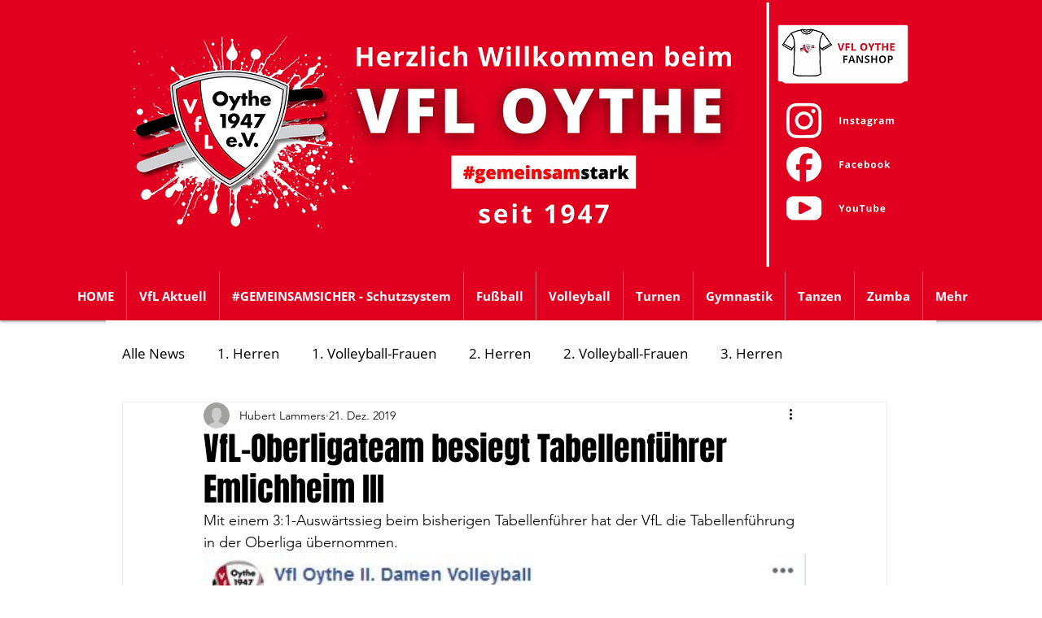

--- FILE ---
content_type: text/css; charset=utf-8
request_url: https://www.vfl-oythe.com/_serverless/pro-gallery-css-v4-server/layoutCss?ver=2&id=dmd28-not-scoped&items=3655_470_489%7C3568_739_208&container=681_740_1316_720&options=gallerySizeType:px%7CenableInfiniteScroll:true%7CtitlePlacement:SHOW_ON_HOVER%7ChasThumbnails:false%7CimageMargin:20%7CgalleryLayout:6%7CisVertical:true%7CgallerySizePx:300%7CcubeRatio:1%7CcubeType:fill%7CgalleryThumbnailsAlignment:none%7CthumbnailSpacings:0
body_size: -189
content:
#pro-gallery-dmd28-not-scoped [data-hook="item-container"][data-idx="0"].gallery-item-container{opacity: 1 !important;display: block !important;transition: opacity .2s ease !important;top: 0px !important;left: 0px !important;right: auto !important;height: 770px !important;width: 740px !important;} #pro-gallery-dmd28-not-scoped [data-hook="item-container"][data-idx="0"] .gallery-item-common-info-outer{height: 100% !important;} #pro-gallery-dmd28-not-scoped [data-hook="item-container"][data-idx="0"] .gallery-item-common-info{height: 100% !important;width: 100% !important;} #pro-gallery-dmd28-not-scoped [data-hook="item-container"][data-idx="0"] .gallery-item-wrapper{width: 740px !important;height: 770px !important;margin: 0 !important;} #pro-gallery-dmd28-not-scoped [data-hook="item-container"][data-idx="0"] .gallery-item-content{width: 740px !important;height: 770px !important;margin: 0px 0px !important;opacity: 1 !important;} #pro-gallery-dmd28-not-scoped [data-hook="item-container"][data-idx="0"] .gallery-item-hover{width: 740px !important;height: 770px !important;opacity: 1 !important;} #pro-gallery-dmd28-not-scoped [data-hook="item-container"][data-idx="0"] .item-hover-flex-container{width: 740px !important;height: 770px !important;margin: 0px 0px !important;opacity: 1 !important;} #pro-gallery-dmd28-not-scoped [data-hook="item-container"][data-idx="0"] .gallery-item-wrapper img{width: 100% !important;height: 100% !important;opacity: 1 !important;} #pro-gallery-dmd28-not-scoped [data-hook="item-container"][data-idx="1"].gallery-item-container{opacity: 1 !important;display: block !important;transition: opacity .2s ease !important;top: 790px !important;left: 0px !important;right: auto !important;height: 208px !important;width: 740px !important;} #pro-gallery-dmd28-not-scoped [data-hook="item-container"][data-idx="1"] .gallery-item-common-info-outer{height: 100% !important;} #pro-gallery-dmd28-not-scoped [data-hook="item-container"][data-idx="1"] .gallery-item-common-info{height: 100% !important;width: 100% !important;} #pro-gallery-dmd28-not-scoped [data-hook="item-container"][data-idx="1"] .gallery-item-wrapper{width: 740px !important;height: 208px !important;margin: 0 !important;} #pro-gallery-dmd28-not-scoped [data-hook="item-container"][data-idx="1"] .gallery-item-content{width: 740px !important;height: 208px !important;margin: 0px 0px !important;opacity: 1 !important;} #pro-gallery-dmd28-not-scoped [data-hook="item-container"][data-idx="1"] .gallery-item-hover{width: 740px !important;height: 208px !important;opacity: 1 !important;} #pro-gallery-dmd28-not-scoped [data-hook="item-container"][data-idx="1"] .item-hover-flex-container{width: 740px !important;height: 208px !important;margin: 0px 0px !important;opacity: 1 !important;} #pro-gallery-dmd28-not-scoped [data-hook="item-container"][data-idx="1"] .gallery-item-wrapper img{width: 100% !important;height: 100% !important;opacity: 1 !important;} #pro-gallery-dmd28-not-scoped .pro-gallery-prerender{height:998px !important;}#pro-gallery-dmd28-not-scoped {height:998px !important; width:740px !important;}#pro-gallery-dmd28-not-scoped .pro-gallery-margin-container {height:998px !important;}#pro-gallery-dmd28-not-scoped .pro-gallery {height:998px !important; width:740px !important;}#pro-gallery-dmd28-not-scoped .pro-gallery-parent-container {height:998px !important; width:760px !important;}